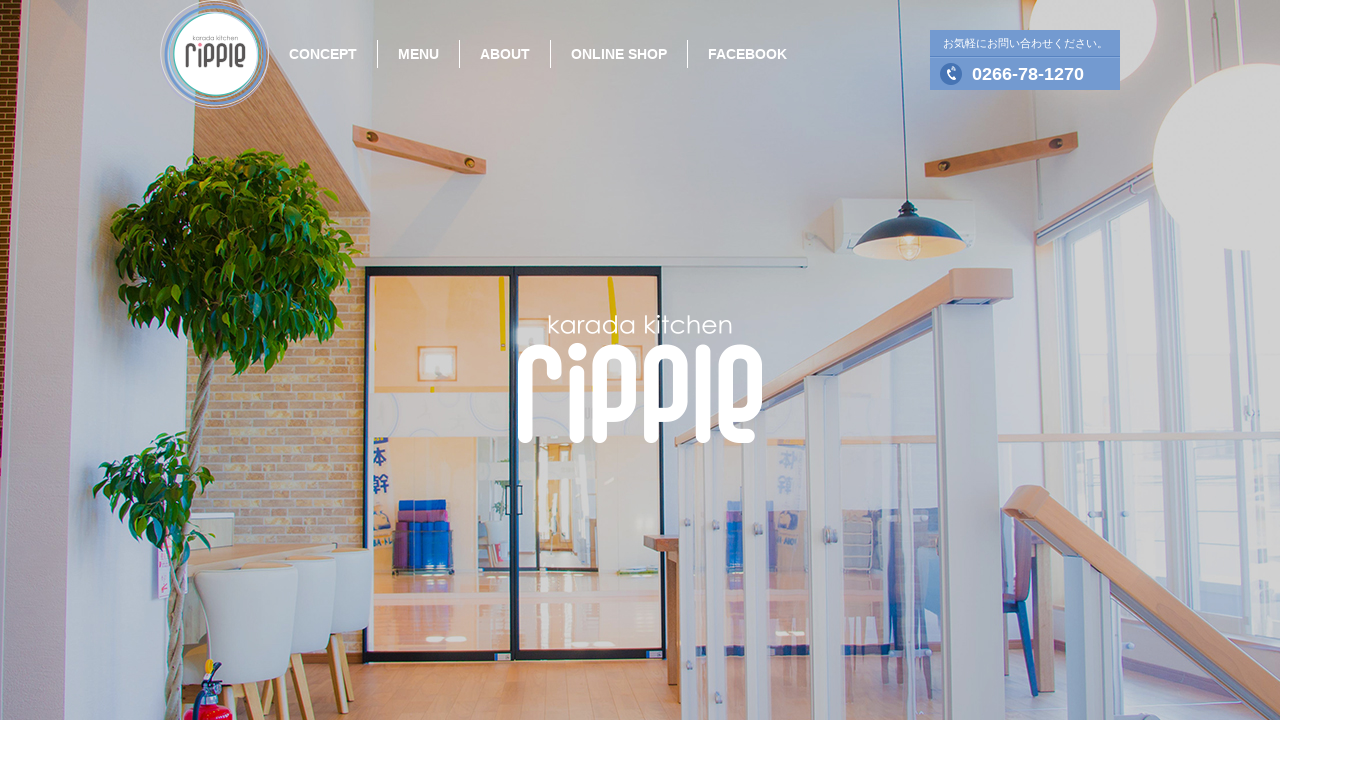

--- FILE ---
content_type: text/html; charset=UTF-8
request_url: http://ripple-suwa.com/lesson_schedule/202103/
body_size: 2614
content:
<!DOCTYPE html>
<html lang="ja" class="no-js">
<head>
  <title>karada kitchen ripple | 長野県諏訪市のスタジオ併設鍼灸院</title>
  <meta name="description" content="カラダキッチンリップルは、皆様が気軽に通える諏訪地域には珍しいフリーキッチン、運動指導スタジオ併設のNEW鍼灸院です。">
  <meta charset="UTF-8">
  <meta name="viewport" content="width=1440, user-scalable=yes">
  <link rel="profile" href="http://gmpg.org/xfn/11">
    <link rel="stylesheet" href="http://ripple-suwa.com/wp-content/themes/ripple/style.css" type="text/css">
  <link rel='dns-prefetch' href='//s.w.org' />
		<script type="text/javascript">
			window._wpemojiSettings = {"baseUrl":"https:\/\/s.w.org\/images\/core\/emoji\/13.0.1\/72x72\/","ext":".png","svgUrl":"https:\/\/s.w.org\/images\/core\/emoji\/13.0.1\/svg\/","svgExt":".svg","source":{"concatemoji":"http:\/\/ripple-suwa.com\/wp-includes\/js\/wp-emoji-release.min.js?ver=5.6.16"}};
			!function(e,a,t){var n,r,o,i=a.createElement("canvas"),p=i.getContext&&i.getContext("2d");function s(e,t){var a=String.fromCharCode;p.clearRect(0,0,i.width,i.height),p.fillText(a.apply(this,e),0,0);e=i.toDataURL();return p.clearRect(0,0,i.width,i.height),p.fillText(a.apply(this,t),0,0),e===i.toDataURL()}function c(e){var t=a.createElement("script");t.src=e,t.defer=t.type="text/javascript",a.getElementsByTagName("head")[0].appendChild(t)}for(o=Array("flag","emoji"),t.supports={everything:!0,everythingExceptFlag:!0},r=0;r<o.length;r++)t.supports[o[r]]=function(e){if(!p||!p.fillText)return!1;switch(p.textBaseline="top",p.font="600 32px Arial",e){case"flag":return s([127987,65039,8205,9895,65039],[127987,65039,8203,9895,65039])?!1:!s([55356,56826,55356,56819],[55356,56826,8203,55356,56819])&&!s([55356,57332,56128,56423,56128,56418,56128,56421,56128,56430,56128,56423,56128,56447],[55356,57332,8203,56128,56423,8203,56128,56418,8203,56128,56421,8203,56128,56430,8203,56128,56423,8203,56128,56447]);case"emoji":return!s([55357,56424,8205,55356,57212],[55357,56424,8203,55356,57212])}return!1}(o[r]),t.supports.everything=t.supports.everything&&t.supports[o[r]],"flag"!==o[r]&&(t.supports.everythingExceptFlag=t.supports.everythingExceptFlag&&t.supports[o[r]]);t.supports.everythingExceptFlag=t.supports.everythingExceptFlag&&!t.supports.flag,t.DOMReady=!1,t.readyCallback=function(){t.DOMReady=!0},t.supports.everything||(n=function(){t.readyCallback()},a.addEventListener?(a.addEventListener("DOMContentLoaded",n,!1),e.addEventListener("load",n,!1)):(e.attachEvent("onload",n),a.attachEvent("onreadystatechange",function(){"complete"===a.readyState&&t.readyCallback()})),(n=t.source||{}).concatemoji?c(n.concatemoji):n.wpemoji&&n.twemoji&&(c(n.twemoji),c(n.wpemoji)))}(window,document,window._wpemojiSettings);
		</script>
		<style type="text/css">
img.wp-smiley,
img.emoji {
	display: inline !important;
	border: none !important;
	box-shadow: none !important;
	height: 1em !important;
	width: 1em !important;
	margin: 0 .07em !important;
	vertical-align: -0.1em !important;
	background: none !important;
	padding: 0 !important;
}
</style>
	<link rel='stylesheet' id='wp-block-library-css'  href='http://ripple-suwa.com/wp-includes/css/dist/block-library/style.min.css?ver=5.6.16' type='text/css' media='all' />
<link rel="https://api.w.org/" href="http://ripple-suwa.com/wp-json/" /><link rel="alternate" type="application/json" href="http://ripple-suwa.com/wp-json/wp/v2/lesson_schedule/2114" /><link rel="EditURI" type="application/rsd+xml" title="RSD" href="http://ripple-suwa.com/xmlrpc.php?rsd" />
<link rel="wlwmanifest" type="application/wlwmanifest+xml" href="http://ripple-suwa.com/wp-includes/wlwmanifest.xml" /> 
<meta name="generator" content="WordPress 5.6.16" />
<link rel="canonical" href="http://ripple-suwa.com/lesson_schedule/202103/" />
<link rel='shortlink' href='http://ripple-suwa.com/?p=2114' />
<link rel="alternate" type="application/json+oembed" href="http://ripple-suwa.com/wp-json/oembed/1.0/embed?url=http%3A%2F%2Fripple-suwa.com%2Flesson_schedule%2F202103%2F" />
<link rel="alternate" type="text/xml+oembed" href="http://ripple-suwa.com/wp-json/oembed/1.0/embed?url=http%3A%2F%2Fripple-suwa.com%2Flesson_schedule%2F202103%2F&#038;format=xml" />
  <script async src="//pagead2.googlesyndication.com/pagead/js/adsbygoogle.js"></script>
  <script>
    (adsbygoogle = window.adsbygoogle || []).push({
      google_ad_client: "ca-pub-6045690595406063",
      enable_page_level_ads: true
    });
  </script>
</head>

<body class="lesson_schedule-template-default single single-lesson_schedule postid-2114">
  <div class="main-image">
    <div class="main-image__logo"><img src="http://ripple-suwa.com/wp-content/themes/ripple/images/main_logo.png" alt="karada kitchen ripple"></div>
  </div>
  <!--/.main-image -->
  <header class="header">
    <h1 class="header__title"><img src="http://ripple-suwa.com/wp-content/themes/ripple/images/header_logo.png" alt="karada kitchen ripple"></h1>
    <nav>
      <ul class="header-nav clearfix">
        <li><a href="#concept">CONCEPT</a></li>
        <li><a href="#menu">MENU</a></li>
        <!-- <li><a href="#blog">BLOG</a></li> -->
        <li><a href="#about">ABOUT</a></li>
        <li><a href="https://ripple721.thebase.in/" target="_blank" rel="noreferrer noopener">ONLINE SHOP</a></li>
                <li><a href="https://www.facebook.com/ripplesuwako/" target="_blank">FACEBOOK</a></li>
      </ul>
    </nav>
    <div class="header-tel">
      <p class="header-tel__text">お気軽にお問い合わせください。</p>
      <p class="header-tel__number">0266-78-1270</p>
    </div>
    <!--/.header-tel -->
  </header>

  <div class="content">

  </div>
  <!--/.content -->

  <footer class="footer">
    <nav class="footer-nav">
      <ul class="clearfix">
        <li><a href="#concept">CONCEPT</a></li>
        <li><a href="#menu">MENU</a></li>
        <li><a href="#blog">BLOG</a></li>
        <li><a href="#about">ABOUT</a></li>
                <li><a href="https://www.facebook.com/ripplesuwako/" target="_blank">FACEBOOK</a></li>
      </ul>
      <!--/.footer-nav -->
    </nav>
    <div class="footer-copyright">
      <small>&copy;2017 ripple ALL RIGHTS RESERVED.</small>
    </div>
    <!--/.footer-copyright -->
  </footer>
  <script type='text/javascript' src='http://ripple-suwa.com/wp-includes/js/wp-embed.min.js?ver=5.6.16' id='wp-embed-js'></script>
</body>
</html>


--- FILE ---
content_type: text/html; charset=utf-8
request_url: https://www.google.com/recaptcha/api2/aframe
body_size: 267
content:
<!DOCTYPE HTML><html><head><meta http-equiv="content-type" content="text/html; charset=UTF-8"></head><body><script nonce="eyXdd-rufGuX3zoF5BUTBA">/** Anti-fraud and anti-abuse applications only. See google.com/recaptcha */ try{var clients={'sodar':'https://pagead2.googlesyndication.com/pagead/sodar?'};window.addEventListener("message",function(a){try{if(a.source===window.parent){var b=JSON.parse(a.data);var c=clients[b['id']];if(c){var d=document.createElement('img');d.src=c+b['params']+'&rc='+(localStorage.getItem("rc::a")?sessionStorage.getItem("rc::b"):"");window.document.body.appendChild(d);sessionStorage.setItem("rc::e",parseInt(sessionStorage.getItem("rc::e")||0)+1);localStorage.setItem("rc::h",'1768781694925');}}}catch(b){}});window.parent.postMessage("_grecaptcha_ready", "*");}catch(b){}</script></body></html>

--- FILE ---
content_type: text/css
request_url: http://ripple-suwa.com/wp-content/themes/ripple/style.css
body_size: 2465
content:
/*
Theme Name: ripple
Version: 1
Text Domain: ripple
*/

/* 
html5doctor.com Reset Stylesheet
v1.6.1
Last Updated: 2010-09-17
Author: Richard Clark - http://richclarkdesign.com 
Twitter: @rich_clark
*/

html, body, div, span, object, iframe,
h1, h2, h3, h4, h5, h6, p, blockquote, pre,
abbr, address, cite, code,
del, dfn, em, img, ins, kbd, q, samp,
small, strong, sub, sup, var,
b, i,
dl, dt, dd, ol, ul, li,
fieldset, form, label, legend,
table, caption, tbody, tfoot, thead, tr, th, td,
article, aside, canvas, details, figcaption, figure, 
footer, header, hgroup, menu, nav, section, summary,
time, mark, audio, video {
    margin:0;
    padding:0;
    border:0;
    outline:0;
    font-size:100%;
    vertical-align:baseline;
    background:transparent;
}

body {
    line-height:1;
}

article,aside,details,figcaption,figure,
footer,header,hgroup,menu,nav,section { 
    display:block;
}

nav ul {
    list-style:none;
}

blockquote, q {
    quotes:none;
}

blockquote:before, blockquote:after,
q:before, q:after {
    content:'';
    content:none;
}

a {
    margin:0;
    padding:0;
    font-size:100%;
    vertical-align:baseline;
    background:transparent;
}

/* change colours to suit your needs */
ins {
    background-color:#ff9;
    color:#000;
    text-decoration:none;
}

/* change colours to suit your needs */
mark {
    background-color:#ff9;
    color:#000; 
    font-style:italic;
    font-weight:bold;
}

del {
    text-decoration: line-through;
}

abbr[title], dfn[title] {
    border-bottom:1px dotted;
    cursor:help;
}

table {
    border-collapse:collapse;
    border-spacing:0;
}

/* change border colour to suit your needs */
hr {
    display:block;
    height:1px;
    border:0;   
    border-top:1px solid #cccccc;
    margin:1em 0;
    padding:0;
}

input, select {
    vertical-align:middle;
}

/*======================================================
 * base
 *=====================================================*/
body {
  color: #000;
  font-family: "ヒラギノ角ゴ Pro", "Hiragino Kaku Gothic Pro", "游ゴシック", YuGothic, "メイリオ", "Meiryo", sans-serif;
  font-size: 14px;
}

/*======================================================
 * header
 *=====================================================*/
.header {
  position: relative;
  margin: auto;
  width: 960px;
}

.header nav {
  display: inline-block;
}

.header__title {
  display: inline-block;
  float: left;
}

.header-nav {
  padding: 40px 0;
}

.header-nav li {
  float: left;
  padding: 0 20px;
  height: 28px;
  line-height: 28px;
  border-right: 1px solid #fff;
}

.header-nav li:last-of-type {
  border-right: none;
}

.header-nav li a {
  font-weight: bold;
  color: #fff;
  text-decoration: none;
}

.header-tel {
  float: right;
  margin-top: 30px;
  width: 190px;
  height: 60px;
  color: #fff;
  background-color: #739ad0;
}

.header-tel__text {
  font-size: 11px;
  text-align: center;
  line-height: 26px;
  border-bottom: 1px solid #5783c1;
}

.header-tel__number {
  padding-left: 42px;
  font-size: 18px;
  font-weight: bold;
  line-height: 32px;
  background: url("images/icon_tel.png") no-repeat 10px 5px;
  border-top: 1px solid #86aadc;
}

/*======================================================
 * main-image
 *=====================================================*/
.main-image {
  position: absolute;
  top: 0;
  left: 50%;
  margin-left: -720px;
  width: 1440px;
  height: 758px;
  background: url("images/main_bg.jpg") no-repeat top left;
}

.main-image__logo {
  position: absolute;
  top: 50%;
  left: 50%;
  margin-left: -122px;
  margin-top: -64px;
}

/*======================================================
 * content
 *=====================================================*/
.content {
  margin: auto;
  padding-top: 758px;
}

/*======================================================
 * top-concept
 *=====================================================*/
.top-concept {
  margin: 0 auto 105px;
  width: 960px;
}

.top-concept__image {
  float: left;
  border-radius: 15px;
}

.top-concept__right {
  float: right;
  width: 500px;
}

.top-concept__right-title {
  margin-bottom: 20px;
  font-size: 24px;
}

.top-concept__right-description {
  margin-bottom: 25px;
  font-size: 16px;
  line-height: 2;
}

/*======================================================
 * top-menu
 *=====================================================*/
.top-menu {
  margin: 0 auto 70px;
  /*width: 1440px;
  height: 220px;*/
}

.top-menu__pdf {
  text-align: center;
}

.top-menu__pdf .explanation {
  margin-bottom: 30px;
}

.top-menu__pdf .links li {
  margin-bottom: 15px;
}

.top-menu__pdf .links li a,
.top-menu__pdf .links li a:visited {
  color: #000;
}

.top-menu__pdf .links li img {
  height: 20px;
  vertical-align: bottom;
}

.top-menu__list li {
  float: left;
  width: 360px;
  height: 220px;
}

.top-menu__list li a {
  display: block;
  position: relative;
  padding: 90px 0 0;
  width: 360px;
  height: 220px;
  font-size: 18px;
  text-align: center;
  text-decoration: none;
  color: #fff;
  box-sizing: border-box;
}

.top-menu__list li a::before,
.top-menu__list li a::after {
  content: "";
  position: absolute;
}

.top-menu__list li a::before {
  top: 116px;
  left: 162px;
  width: 35px;
  height: 35px;
  background-color: #ee839a;
  border-radius: 50%;
  -webkit-border-radius: 50%;
  -moz-border-radius: 50%;
}

.top-menu__list li a::after {
  top: 127px;
  left: 170px;
  width: 11px;
  height: 11px;
  color: #fff;
  border-top: 1px solid #fff;
  border-right: 1px solid #fff;
  transform: rotate(45deg);
  -webkit-transform: rotate(45deg);
  -moz-transform: rotate(45deg);
}

.top-menu__list li .posture {
  background: url("images/bg_posture.jpg") no-repeat top left;
}

.top-menu__list li .treatment {
  background: url("images/bg_treatment.jpg") no-repeat top left;
}

.top-menu__list li .guidance {
  background: url("images/bg_guidance.jpg") no-repeat top left;
}

.top-menu__list .lesson {
  background: url("images/bg_lesson.jpg") no-repeat top left;
}

/*======================================================
 * top-movie
 *=====================================================*/
.top-movie {
  margin-bottom: 70px;
}

.top-movie__youtube {
  text-align: center;
}

/*======================================================
 * top-blog
 *=====================================================*/
.top-blog {
  margin: 0 auto 70px;
  width: 960px;
}

.top-blog__articles {
  padding-bottom: 30px;
}

.article {
  float: left;
  margin-bottom: 20px;
  width: 470px;
  height: 120px;
}

.article:nth-child(even) {
  float: right;
}

.article__image {
  float: left;
  margin-right: 20px;
  width: 120px;
  height: 120px;
  overflow: hidden;
}

.article__image img {
  width: 100%;
}

.article__right-title {
  margin-bottom: 10px;
  font-size: 16px;
  font-weight: bold;
}

.article__right-date {
  margin-bottom: 10px;
  color: #9c9c9c;
}

.article__right-excerpt {
  line-height: 1.5;
}

.article__right-excerpt a {
  color: #000;
  text-decoration: none;
}

.article__right-excerpt a:hover {
  text-decoration: underline;
}

.top-blog .button-pink {
  margin: 0 auto;
}

/*======================================================
 * top-insta
 *=====================================================*/
.top-insta {
  margin-bottom: 70px;
}
.top-insta__widget {
  margin: auto;
  width: 960px;
}

/*======================================================
 * top-access
 *=====================================================*/
.top-access {
  margin: 0 auto 70px;
  width: 1440px;
  height: 360px;
}

/*======================================================
 * top-about
 *=====================================================*/
.top-about {
  margin: 0 auto 70px;
  width: 960px;
}

.top-about__content {
  margin-bottom: 40px;
}

.top-about__content-image {
  float: left;
}

.top-about__content-right {
  float: right;
  width: 670px;
}

.top-about__content-right .caution {
  margin-top: 15px;
}

.top-about .button-pink {
  margin: 0 auto;
}

.top-about__content-right a,
.top-about__content-right a:visited {
  color: #000;
}

/*======================================================
 * footer
 *=====================================================*/
.footer {
  box-sizing: border-box;
}

.footer-nav {
  padding: 30px 0;
  height: 75px;
  background-color: #e4e4e4;
  box-sizing: border-box;
}

.footer-nav ul {
  margin: auto;
  width: 370px;
}

.footer-nav li {
  float: left;
  padding: 0 5px;
  border-right: 1px solid #333;
  box-sizing: border-box;
}

.footer-nav li:last-of-type {
  border-right: none;
}

.footer-nav li a {
  font-size: 12px;
  font-weight: bold;
  color: #333;
  text-decoration: none;
}

.footer-copyright {
  text-align: center;
}

.footer-copyright small {
  font-size: 12px;
  line-height: 45px;
  color: #c0c0c0;
}

/*======================================================
 * common
 *=====================================================*/
.common-title {
  margin-bottom: 40px;
  font-size: 24px;
  font-weight: bold;
  color: #ee839a;
  text-align: center;
}

.common-title span {
  display: block;
  margin-top: 5px;
  font-size: 14px;
  color: #000;
}

.common-table {
  width: 100%;
}

.common-table th,
.common-table td {
  padding: 10px 15px;
  border: 1px solid #d2d2d2;
  line-height: 1.5;
}

.common-table th {
  color: #333;
  font-weight: bold;
  background-color: #eaeaea;
}

.common-table td.tel {
  color: #ee839a
}

.button-pink {
  display: block;
  position: relative;
  width: 357px;
  height: 55px;
  font-size: 16px;
  line-height: 55px;
  text-align: center;
  text-decoration: none;
  background-color: #cf5771;
  border-radius: 55px;
  -webkit-border-radius: 55px;
  -moz-border-radius: 55px;
}

.button-pink span {
  display: block;
  width: 357px;
  height: 50px;
  color: #fff;
  font-weight: bold;
  background-color: #ee839a;
  border-radius: 50px;
  -webkit-border-radius: 50px;
  -moz-border-radius: 50px;
}

.clearfix:after {
  content:" ";
  display:block;
  clear:both;
}
